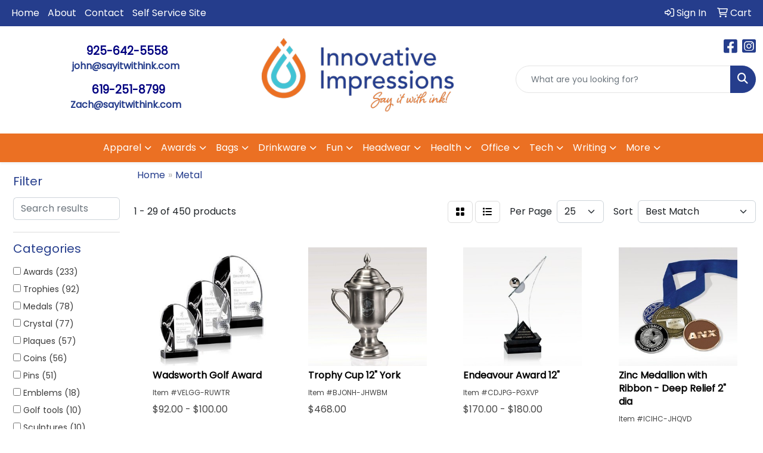

--- FILE ---
content_type: text/html
request_url: https://www.sayitwithink.com/ws/ws.dll/StartSrch?UID=250808&WENavID=20851760
body_size: 14488
content:
<!DOCTYPE html>
<html lang="en"><head>
<meta charset="utf-8">
<meta http-equiv="X-UA-Compatible" content="IE=edge">
<meta name="viewport" content="width=device-width, initial-scale=1">
<!-- The above 3 meta tags *must* come first in the head; any other head content must come *after* these tags -->


<link href="/distsite/styles/8/css/bootstrap.min.css" rel="stylesheet" />
<link href="https://fonts.googleapis.com/css?family=Open+Sans:400,600|Oswald:400,600" rel="stylesheet">
<link href="/distsite/styles/8/css/owl.carousel.min.css" rel="stylesheet">
<link href="/distsite/styles/8/css/nouislider.css" rel="stylesheet">
<!--<link href="/distsite/styles/8/css/menu.css" rel="stylesheet"/>-->
<link href="/distsite/styles/8/css/flexslider.css" rel="stylesheet">
<link href="/distsite/styles/8/css/all.min.css" rel="stylesheet">
<link href="/distsite/styles/8/css/slick/slick.css" rel="stylesheet"/>
<link href="/distsite/styles/8/css/lightbox/lightbox.css" rel="stylesheet"  />
<link href="/distsite/styles/8/css/yamm.css" rel="stylesheet" />
<!-- Custom styles for this theme -->
<link href="/we/we.dll/StyleSheet?UN=250808&Type=WETheme&TS=C45597.7045023148" rel="stylesheet">
<!-- Custom styles for this theme -->
<link href="/we/we.dll/StyleSheet?UN=250808&Type=WETheme-PS&TS=C45597.7045023148" rel="stylesheet">


<!-- HTML5 shim and Respond.js for IE8 support of HTML5 elements and media queries -->
<!--[if lt IE 9]>
      <script src="https://oss.maxcdn.com/html5shiv/3.7.3/html5shiv.min.js"></script>
      <script src="https://oss.maxcdn.com/respond/1.4.2/respond.min.js"></script>
    <![endif]-->

</head>

<body style="background:#fff;">


  <!-- Slide-Out Menu -->
  <div id="filter-menu" class="filter-menu">
    <button id="close-menu" class="btn-close"></button>
    <div class="menu-content">
      
<aside class="filter-sidebar">



<div class="filter-section first">
	<h2>Filter</h2>
	 <div class="input-group mb-3">
	 <input type="text" style="border-right:0;" placeholder="Search results" class="form-control text-search-within-results" name="SearchWithinResults" value="" maxlength="100" onkeyup="HandleTextFilter(event);">
	  <label class="input-group-text" style="background-color:#fff;"><a  style="display:none;" href="javascript:void(0);" class="remove-filter" data-toggle="tooltip" title="Clear" onclick="ClearTextFilter();"><i class="far fa-times" aria-hidden="true"></i> <span class="fa-sr-only">x</span></a></label>
	</div>
</div>

<a href="javascript:void(0);" class="clear-filters"  style="display:none;" onclick="ClearDrillDown();">Clear all filters</a>

<div class="filter-section" >
	<h2>Categories</h2>

	<div class="filter-list">

	 <div class="checkbox"><label><input class="filtercheckbox" type="checkbox" name="0|Awards" ><span> Awards (233)</span></label></div><div class="checkbox"><label><input class="filtercheckbox" type="checkbox" name="0|Trophies" ><span> Trophies (92)</span></label></div><div class="checkbox"><label><input class="filtercheckbox" type="checkbox" name="0|Medals" ><span> Medals (78)</span></label></div><div class="checkbox"><label><input class="filtercheckbox" type="checkbox" name="0|Crystal" ><span> Crystal (77)</span></label></div><div class="checkbox"><label><input class="filtercheckbox" type="checkbox" name="0|Plaques" ><span> Plaques (57)</span></label></div><div class="checkbox"><label><input class="filtercheckbox" type="checkbox" name="0|Coins" ><span> Coins (56)</span></label></div><div class="checkbox"><label><input class="filtercheckbox" type="checkbox" name="0|Pins" ><span> Pins (51)</span></label></div><div class="checkbox"><label><input class="filtercheckbox" type="checkbox" name="0|Emblems" ><span> Emblems (18)</span></label></div><div class="checkbox"><label><input class="filtercheckbox" type="checkbox" name="0|Golf tools" ><span> Golf tools (10)</span></label></div><div class="checkbox"><label><input class="filtercheckbox" type="checkbox" name="0|Sculptures" ><span> Sculptures (10)</span></label></div><div class="show-filter"><div class="checkbox"><label><input class="filtercheckbox" type="checkbox" name="0|Paper weights" ><span> Paper weights (7)</span></label></div><div class="checkbox"><label><input class="filtercheckbox" type="checkbox" name="0|Badges" ><span> Badges (5)</span></label></div><div class="checkbox"><label><input class="filtercheckbox" type="checkbox" name="0|Pens" ><span> Pens (5)</span></label></div><div class="checkbox"><label><input class="filtercheckbox" type="checkbox" name="0|Bases" ><span> Bases (4)</span></label></div><div class="checkbox"><label><input class="filtercheckbox" type="checkbox" name="0|Clips" ><span> Clips (4)</span></label></div><div class="checkbox"><label><input class="filtercheckbox" type="checkbox" name="0|Plates" ><span> Plates (4)</span></label></div><div class="checkbox"><label><input class="filtercheckbox" type="checkbox" name="0|Belts" ><span> Belts (3)</span></label></div><div class="checkbox"><label><input class="filtercheckbox" type="checkbox" name="0|Clocks" ><span> Clocks (3)</span></label></div><div class="checkbox"><label><input class="filtercheckbox" type="checkbox" name="0|Figurines" ><span> Figurines (3)</span></label></div><div class="checkbox"><label><input class="filtercheckbox" type="checkbox" name="0|Key chains / rings" ><span> Key chains / rings (3)</span></label></div><div class="checkbox"><label><input class="filtercheckbox" type="checkbox" name="0|Markers" ><span> Markers (3)</span></label></div><div class="checkbox"><label><input class="filtercheckbox" type="checkbox" name="0|Tags" ><span> Tags (3)</span></label></div><div class="checkbox"><label><input class="filtercheckbox" type="checkbox" name="0|Belt buckles" ><span> Belt buckles (2)</span></label></div><div class="checkbox"><label><input class="filtercheckbox" type="checkbox" name="0|Magnets" ><span> Magnets (2)</span></label></div><div class="checkbox"><label><input class="filtercheckbox" type="checkbox" name="0|Bags" ><span> Bags (1)</span></label></div><div class="checkbox"><label><input class="filtercheckbox" type="checkbox" name="0|Gavels" ><span> Gavels (1)</span></label></div><div class="checkbox"><label><input class="filtercheckbox" type="checkbox" name="0|Models" ><span> Models (1)</span></label></div><div class="checkbox"><label><input class="filtercheckbox" type="checkbox" name="0|Name plates" ><span> Name plates (1)</span></label></div><div class="checkbox"><label><input class="filtercheckbox" type="checkbox" name="0|Pen/pencil holders" ><span> Pen/pencil holders (1)</span></label></div><div class="checkbox"><label><input class="filtercheckbox" type="checkbox" name="0|Speakers" ><span> Speakers (1)</span></label></div><div class="checkbox"><label><input class="filtercheckbox" type="checkbox" name="0|Tokens" ><span> Tokens (1)</span></label></div><div class="checkbox"><label><input class="filtercheckbox" type="checkbox" name="0|Tools" ><span> Tools (1)</span></label></div><div class="checkbox"><label><input class="filtercheckbox" type="checkbox" name="0|Towels" ><span> Towels (1)</span></label></div></div>

		<!-- wrapper for more filters -->
        <div class="show-filter">

		</div><!-- showfilters -->

	</div>

		<a href="#" class="show-more"  >Show more</a>
</div>


<div class="filter-section" >
	<h2>Features</h2>

		<div class="filter-list">

	  		<div class="checkbox"><label><input class="filtercheckbox" type="checkbox" name="2|Award" ><span> Award (197)</span></label></div><div class="checkbox"><label><input class="filtercheckbox" type="checkbox" name="2|Golf" ><span> Golf (159)</span></label></div><div class="checkbox"><label><input class="filtercheckbox" type="checkbox" name="2|Trophy" ><span> Trophy (155)</span></label></div><div class="checkbox"><label><input class="filtercheckbox" type="checkbox" name="2|Recognition" ><span> Recognition (128)</span></label></div><div class="checkbox"><label><input class="filtercheckbox" type="checkbox" name="2|Trophies" ><span> Trophies (104)</span></label></div><div class="checkbox"><label><input class="filtercheckbox" type="checkbox" name="2|Achievements" ><span> Achievements (98)</span></label></div><div class="checkbox"><label><input class="filtercheckbox" type="checkbox" name="2|Sport" ><span> Sport (95)</span></label></div><div class="checkbox"><label><input class="filtercheckbox" type="checkbox" name="2|Sales" ><span> Sales (90)</span></label></div><div class="checkbox"><label><input class="filtercheckbox" type="checkbox" name="2|Engraved" ><span> Engraved (89)</span></label></div><div class="checkbox"><label><input class="filtercheckbox" type="checkbox" name="2|School" ><span> School (89)</span></label></div><div class="show-filter"><div class="checkbox"><label><input class="filtercheckbox" type="checkbox" name="2|Value" ><span> Value (89)</span></label></div><div class="checkbox"><label><input class="filtercheckbox" type="checkbox" name="2|Business" ><span> Business (87)</span></label></div><div class="checkbox"><label><input class="filtercheckbox" type="checkbox" name="2|Discount" ><span> Discount (87)</span></label></div><div class="checkbox"><label><input class="filtercheckbox" type="checkbox" name="2|Economy" ><span> Economy (87)</span></label></div><div class="checkbox"><label><input class="filtercheckbox" type="checkbox" name="2|Membership" ><span> Membership (87)</span></label></div><div class="checkbox"><label><input class="filtercheckbox" type="checkbox" name="2|Base" ><span> Base (80)</span></label></div><div class="checkbox"><label><input class="filtercheckbox" type="checkbox" name="2|Crystal" ><span> Crystal (80)</span></label></div><div class="checkbox"><label><input class="filtercheckbox" type="checkbox" name="2|Metal" ><span> Metal (76)</span></label></div><div class="checkbox"><label><input class="filtercheckbox" type="checkbox" name="2|Accomplishment" ><span> Accomplishment (71)</span></label></div><div class="checkbox"><label><input class="filtercheckbox" type="checkbox" name="2|Medallions" ><span> Medallions (64)</span></label></div><div class="checkbox"><label><input class="filtercheckbox" type="checkbox" name="2|Token" ><span> Token (59)</span></label></div><div class="checkbox"><label><input class="filtercheckbox" type="checkbox" name="2|Coins" ><span> Coins (58)</span></label></div><div class="checkbox"><label><input class="filtercheckbox" type="checkbox" name="2|Custom" ><span> Custom (56)</span></label></div><div class="checkbox"><label><input class="filtercheckbox" type="checkbox" name="2|Challenge coin" ><span> Challenge coin (55)</span></label></div><div class="checkbox"><label><input class="filtercheckbox" type="checkbox" name="2|Antique finish coin" ><span> Antique finish coin (53)</span></label></div><div class="checkbox"><label><input class="filtercheckbox" type="checkbox" name="2|Hard enamel coin" ><span> Hard enamel coin (53)</span></label></div><div class="checkbox"><label><input class="filtercheckbox" type="checkbox" name="2|Imitation hard enamel coin" ><span> Imitation hard enamel coin (53)</span></label></div><div class="checkbox"><label><input class="filtercheckbox" type="checkbox" name="2|Plating coin" ><span> Plating coin (53)</span></label></div><div class="checkbox"><label><input class="filtercheckbox" type="checkbox" name="2|Rectangle" ><span> Rectangle (53)</span></label></div><div class="checkbox"><label><input class="filtercheckbox" type="checkbox" name="2|Soft enamel coins" ><span> Soft enamel coins (53)</span></label></div><div class="checkbox"><label><input class="filtercheckbox" type="checkbox" name="2|Plaque" ><span> Plaque (52)</span></label></div><div class="checkbox"><label><input class="filtercheckbox" type="checkbox" name="2|Round" ><span> Round (50)</span></label></div><div class="checkbox"><label><input class="filtercheckbox" type="checkbox" name="2|Cloisonn? coin" ><span> Cloisonn? coin (39)</span></label></div><div class="checkbox"><label><input class="filtercheckbox" type="checkbox" name="2|Imitation cloisonn? coin" ><span> Imitation cloisonn? coin (39)</span></label></div><div class="checkbox"><label><input class="filtercheckbox" type="checkbox" name="2|Appreciation" ><span> Appreciation (37)</span></label></div><div class="checkbox"><label><input class="filtercheckbox" type="checkbox" name="2|Jewelry" ><span> Jewelry (32)</span></label></div><div class="checkbox"><label><input class="filtercheckbox" type="checkbox" name="2|Merit" ><span> Merit (30)</span></label></div><div class="checkbox"><label><input class="filtercheckbox" type="checkbox" name="2|Golf awards" ><span> Golf awards (29)</span></label></div><div class="checkbox"><label><input class="filtercheckbox" type="checkbox" name="2|Acrylic" ><span> Acrylic (28)</span></label></div><div class="checkbox"><label><input class="filtercheckbox" type="checkbox" name="2|Corporate" ><span> Corporate (28)</span></label></div><div class="checkbox"><label><input class="filtercheckbox" type="checkbox" name="2|Golfer" ><span> Golfer (28)</span></label></div><div class="checkbox"><label><input class="filtercheckbox" type="checkbox" name="2|Transparent" ><span> Transparent (26)</span></label></div><div class="checkbox"><label><input class="filtercheckbox" type="checkbox" name="2|Golf ball" ><span> Golf ball (24)</span></label></div><div class="checkbox"><label><input class="filtercheckbox" type="checkbox" name="2|Accolade" ><span> Accolade (23)</span></label></div><div class="checkbox"><label><input class="filtercheckbox" type="checkbox" name="2|Plated" ><span> Plated (21)</span></label></div><div class="checkbox"><label><input class="filtercheckbox" type="checkbox" name="2|Push" ><span> Push (21)</span></label></div><div class="checkbox"><label><input class="filtercheckbox" type="checkbox" name="2|Acknowledgement" ><span> Acknowledgement (20)</span></label></div><div class="checkbox"><label><input class="filtercheckbox" type="checkbox" name="2|Square" ><span> Square (20)</span></label></div><div class="checkbox"><label><input class="filtercheckbox" type="checkbox" name="2|Circle" ><span> Circle (19)</span></label></div><div class="checkbox"><label><input class="filtercheckbox" type="checkbox" name="2|Logo" ><span> Logo (19)</span></label></div></div>

			<!-- wrapper for more filters -->
			<div class="show-filter">

			</div><!-- showfilters -->
 		</div>
		<a href="#" class="show-more"  >Show more</a>


</div>


<div class="filter-section" >
	<h2>Colors</h2>

		<div class="filter-list">

		  	<div class="checkbox"><label><input class="filtercheckbox" type="checkbox" name="1|Gold" ><span> Gold (73)</span></label></div><div class="checkbox"><label><input class="filtercheckbox" type="checkbox" name="1|Clear" ><span> Clear (66)</span></label></div><div class="checkbox"><label><input class="filtercheckbox" type="checkbox" name="1|White" ><span> White (66)</span></label></div><div class="checkbox"><label><input class="filtercheckbox" type="checkbox" name="1|Black" ><span> Black (58)</span></label></div><div class="checkbox"><label><input class="filtercheckbox" type="checkbox" name="1|Silver" ><span> Silver (51)</span></label></div><div class="checkbox"><label><input class="filtercheckbox" type="checkbox" name="1|Copper" ><span> Copper (30)</span></label></div><div class="checkbox"><label><input class="filtercheckbox" type="checkbox" name="1|Platinum silver" ><span> Platinum silver (27)</span></label></div><div class="checkbox"><label><input class="filtercheckbox" type="checkbox" name="1|Bronze" ><span> Bronze (18)</span></label></div><div class="checkbox"><label><input class="filtercheckbox" type="checkbox" name="1|Various" ><span> Various (14)</span></label></div><div class="checkbox"><label><input class="filtercheckbox" type="checkbox" name="1|Silver/black" ><span> Silver/black (13)</span></label></div><div class="show-filter"><div class="checkbox"><label><input class="filtercheckbox" type="checkbox" name="1|Blue/clear" ><span> Blue/clear (11)</span></label></div><div class="checkbox"><label><input class="filtercheckbox" type="checkbox" name="1|Gold/black" ><span> Gold/black (10)</span></label></div><div class="checkbox"><label><input class="filtercheckbox" type="checkbox" name="1|Blue" ><span> Blue (9)</span></label></div><div class="checkbox"><label><input class="filtercheckbox" type="checkbox" name="1|Rosewood brown" ><span> Rosewood brown (9)</span></label></div><div class="checkbox"><label><input class="filtercheckbox" type="checkbox" name="1|Brown" ><span> Brown (8)</span></label></div><div class="checkbox"><label><input class="filtercheckbox" type="checkbox" name="1|Clear/black/silver" ><span> Clear/black/silver (8)</span></label></div><div class="checkbox"><label><input class="filtercheckbox" type="checkbox" name="1|Antique gold" ><span> Antique gold (7)</span></label></div><div class="checkbox"><label><input class="filtercheckbox" type="checkbox" name="1|Black/silver" ><span> Black/silver (7)</span></label></div><div class="checkbox"><label><input class="filtercheckbox" type="checkbox" name="1|Gray" ><span> Gray (7)</span></label></div><div class="checkbox"><label><input class="filtercheckbox" type="checkbox" name="1|Red" ><span> Red (7)</span></label></div><div class="checkbox"><label><input class="filtercheckbox" type="checkbox" name="1|Walnut brown" ><span> Walnut brown (7)</span></label></div><div class="checkbox"><label><input class="filtercheckbox" type="checkbox" name="1|Walnut brown/black/gold" ><span> Walnut brown/black/gold (7)</span></label></div><div class="checkbox"><label><input class="filtercheckbox" type="checkbox" name="1|Yellow" ><span> Yellow (7)</span></label></div><div class="checkbox"><label><input class="filtercheckbox" type="checkbox" name="1|Clear/silver/black" ><span> Clear/silver/black (6)</span></label></div><div class="checkbox"><label><input class="filtercheckbox" type="checkbox" name="1|Pink" ><span> Pink (6)</span></label></div><div class="checkbox"><label><input class="filtercheckbox" type="checkbox" name="1|Antique silver" ><span> Antique silver (5)</span></label></div><div class="checkbox"><label><input class="filtercheckbox" type="checkbox" name="1|Green" ><span> Green (5)</span></label></div><div class="checkbox"><label><input class="filtercheckbox" type="checkbox" name="1|Silver/brown" ><span> Silver/brown (5)</span></label></div><div class="checkbox"><label><input class="filtercheckbox" type="checkbox" name="1|Antique bronze" ><span> Antique bronze (4)</span></label></div><div class="checkbox"><label><input class="filtercheckbox" type="checkbox" name="1|Clear/black plate" ><span> Clear/black plate (4)</span></label></div><div class="checkbox"><label><input class="filtercheckbox" type="checkbox" name="1|Clear/chrome silver" ><span> Clear/chrome silver (4)</span></label></div><div class="checkbox"><label><input class="filtercheckbox" type="checkbox" name="1|Navy blue" ><span> Navy blue (4)</span></label></div><div class="checkbox"><label><input class="filtercheckbox" type="checkbox" name="1|Orange" ><span> Orange (4)</span></label></div><div class="checkbox"><label><input class="filtercheckbox" type="checkbox" name="1|Purple" ><span> Purple (4)</span></label></div><div class="checkbox"><label><input class="filtercheckbox" type="checkbox" name="1|Black/clear" ><span> Black/clear (3)</span></label></div><div class="checkbox"><label><input class="filtercheckbox" type="checkbox" name="1|Black/various" ><span> Black/various (3)</span></label></div><div class="checkbox"><label><input class="filtercheckbox" type="checkbox" name="1|Cherry wood brown/gold/various" ><span> Cherry wood brown/gold/various (3)</span></label></div><div class="checkbox"><label><input class="filtercheckbox" type="checkbox" name="1|Clear &amp; black &amp; silver" ><span> Clear &amp; black &amp; silver (3)</span></label></div><div class="checkbox"><label><input class="filtercheckbox" type="checkbox" name="1|Clear/silver" ><span> Clear/silver (3)</span></label></div><div class="checkbox"><label><input class="filtercheckbox" type="checkbox" name="1|Clear/silver golfer" ><span> Clear/silver golfer (3)</span></label></div><div class="checkbox"><label><input class="filtercheckbox" type="checkbox" name="1|Jade green/silver" ><span> Jade green/silver (3)</span></label></div><div class="checkbox"><label><input class="filtercheckbox" type="checkbox" name="1|Nickel" ><span> Nickel (3)</span></label></div><div class="checkbox"><label><input class="filtercheckbox" type="checkbox" name="1|Silver." ><span> Silver. (3)</span></label></div><div class="checkbox"><label><input class="filtercheckbox" type="checkbox" name="1|Walnut brown/blue/gold" ><span> Walnut brown/blue/gold (3)</span></label></div><div class="checkbox"><label><input class="filtercheckbox" type="checkbox" name="1|Walnut brown/green/gold" ><span> Walnut brown/green/gold (3)</span></label></div><div class="checkbox"><label><input class="filtercheckbox" type="checkbox" name="1|Walnut brown/red/gold" ><span> Walnut brown/red/gold (3)</span></label></div><div class="checkbox"><label><input class="filtercheckbox" type="checkbox" name="1|White/clear" ><span> White/clear (3)</span></label></div><div class="checkbox"><label><input class="filtercheckbox" type="checkbox" name="1|White/various" ><span> White/various (3)</span></label></div><div class="checkbox"><label><input class="filtercheckbox" type="checkbox" name="1|Antique copper" ><span> Antique copper (2)</span></label></div><div class="checkbox"><label><input class="filtercheckbox" type="checkbox" name="1|Antique nickel" ><span> Antique nickel (2)</span></label></div></div>


			<!-- wrapper for more filters -->
			<div class="show-filter">

			</div><!-- showfilters -->

		  </div>

		<a href="#" class="show-more"  >Show more</a>
</div>


<div class="filter-section"  >
	<h2>Price Range</h2>
	<div class="filter-price-wrap">
		<div class="filter-price-inner">
			<div class="input-group">
				<span class="input-group-text input-group-text-white">$</span>
				<input type="text" class="form-control form-control-sm filter-min-prices" name="min-prices" value="" placeholder="Min" onkeyup="HandlePriceFilter(event);">
			</div>
			<div class="input-group">
				<span class="input-group-text input-group-text-white">$</span>
				<input type="text" class="form-control form-control-sm filter-max-prices" name="max-prices" value="" placeholder="Max" onkeyup="HandlePriceFilter(event);">
			</div>
		</div>
		<a href="javascript:void(0)" onclick="SetPriceFilter();" ><i class="fa-solid fa-chevron-right"></i></a>
	</div>
</div>

<div class="filter-section"   >
	<h2>Quantity</h2>
	<div class="filter-price-wrap mb-2">
		<input type="text" class="form-control form-control-sm filter-quantity" value="" placeholder="Qty" onkeyup="HandleQuantityFilter(event);">
		<a href="javascript:void(0)" onclick="SetQuantityFilter();"><i class="fa-solid fa-chevron-right"></i></a>
	</div>
</div>




	</aside>

    </div>
</div>




	<div class="container-fluid">
		<div class="row">

			<div class="col-md-3 col-lg-2">
        <div class="d-none d-md-block">
          <div id="desktop-filter">
            
<aside class="filter-sidebar">



<div class="filter-section first">
	<h2>Filter</h2>
	 <div class="input-group mb-3">
	 <input type="text" style="border-right:0;" placeholder="Search results" class="form-control text-search-within-results" name="SearchWithinResults" value="" maxlength="100" onkeyup="HandleTextFilter(event);">
	  <label class="input-group-text" style="background-color:#fff;"><a  style="display:none;" href="javascript:void(0);" class="remove-filter" data-toggle="tooltip" title="Clear" onclick="ClearTextFilter();"><i class="far fa-times" aria-hidden="true"></i> <span class="fa-sr-only">x</span></a></label>
	</div>
</div>

<a href="javascript:void(0);" class="clear-filters"  style="display:none;" onclick="ClearDrillDown();">Clear all filters</a>

<div class="filter-section" >
	<h2>Categories</h2>

	<div class="filter-list">

	 <div class="checkbox"><label><input class="filtercheckbox" type="checkbox" name="0|Awards" ><span> Awards (233)</span></label></div><div class="checkbox"><label><input class="filtercheckbox" type="checkbox" name="0|Trophies" ><span> Trophies (92)</span></label></div><div class="checkbox"><label><input class="filtercheckbox" type="checkbox" name="0|Medals" ><span> Medals (78)</span></label></div><div class="checkbox"><label><input class="filtercheckbox" type="checkbox" name="0|Crystal" ><span> Crystal (77)</span></label></div><div class="checkbox"><label><input class="filtercheckbox" type="checkbox" name="0|Plaques" ><span> Plaques (57)</span></label></div><div class="checkbox"><label><input class="filtercheckbox" type="checkbox" name="0|Coins" ><span> Coins (56)</span></label></div><div class="checkbox"><label><input class="filtercheckbox" type="checkbox" name="0|Pins" ><span> Pins (51)</span></label></div><div class="checkbox"><label><input class="filtercheckbox" type="checkbox" name="0|Emblems" ><span> Emblems (18)</span></label></div><div class="checkbox"><label><input class="filtercheckbox" type="checkbox" name="0|Golf tools" ><span> Golf tools (10)</span></label></div><div class="checkbox"><label><input class="filtercheckbox" type="checkbox" name="0|Sculptures" ><span> Sculptures (10)</span></label></div><div class="show-filter"><div class="checkbox"><label><input class="filtercheckbox" type="checkbox" name="0|Paper weights" ><span> Paper weights (7)</span></label></div><div class="checkbox"><label><input class="filtercheckbox" type="checkbox" name="0|Badges" ><span> Badges (5)</span></label></div><div class="checkbox"><label><input class="filtercheckbox" type="checkbox" name="0|Pens" ><span> Pens (5)</span></label></div><div class="checkbox"><label><input class="filtercheckbox" type="checkbox" name="0|Bases" ><span> Bases (4)</span></label></div><div class="checkbox"><label><input class="filtercheckbox" type="checkbox" name="0|Clips" ><span> Clips (4)</span></label></div><div class="checkbox"><label><input class="filtercheckbox" type="checkbox" name="0|Plates" ><span> Plates (4)</span></label></div><div class="checkbox"><label><input class="filtercheckbox" type="checkbox" name="0|Belts" ><span> Belts (3)</span></label></div><div class="checkbox"><label><input class="filtercheckbox" type="checkbox" name="0|Clocks" ><span> Clocks (3)</span></label></div><div class="checkbox"><label><input class="filtercheckbox" type="checkbox" name="0|Figurines" ><span> Figurines (3)</span></label></div><div class="checkbox"><label><input class="filtercheckbox" type="checkbox" name="0|Key chains / rings" ><span> Key chains / rings (3)</span></label></div><div class="checkbox"><label><input class="filtercheckbox" type="checkbox" name="0|Markers" ><span> Markers (3)</span></label></div><div class="checkbox"><label><input class="filtercheckbox" type="checkbox" name="0|Tags" ><span> Tags (3)</span></label></div><div class="checkbox"><label><input class="filtercheckbox" type="checkbox" name="0|Belt buckles" ><span> Belt buckles (2)</span></label></div><div class="checkbox"><label><input class="filtercheckbox" type="checkbox" name="0|Magnets" ><span> Magnets (2)</span></label></div><div class="checkbox"><label><input class="filtercheckbox" type="checkbox" name="0|Bags" ><span> Bags (1)</span></label></div><div class="checkbox"><label><input class="filtercheckbox" type="checkbox" name="0|Gavels" ><span> Gavels (1)</span></label></div><div class="checkbox"><label><input class="filtercheckbox" type="checkbox" name="0|Models" ><span> Models (1)</span></label></div><div class="checkbox"><label><input class="filtercheckbox" type="checkbox" name="0|Name plates" ><span> Name plates (1)</span></label></div><div class="checkbox"><label><input class="filtercheckbox" type="checkbox" name="0|Pen/pencil holders" ><span> Pen/pencil holders (1)</span></label></div><div class="checkbox"><label><input class="filtercheckbox" type="checkbox" name="0|Speakers" ><span> Speakers (1)</span></label></div><div class="checkbox"><label><input class="filtercheckbox" type="checkbox" name="0|Tokens" ><span> Tokens (1)</span></label></div><div class="checkbox"><label><input class="filtercheckbox" type="checkbox" name="0|Tools" ><span> Tools (1)</span></label></div><div class="checkbox"><label><input class="filtercheckbox" type="checkbox" name="0|Towels" ><span> Towels (1)</span></label></div></div>

		<!-- wrapper for more filters -->
        <div class="show-filter">

		</div><!-- showfilters -->

	</div>

		<a href="#" class="show-more"  >Show more</a>
</div>


<div class="filter-section" >
	<h2>Features</h2>

		<div class="filter-list">

	  		<div class="checkbox"><label><input class="filtercheckbox" type="checkbox" name="2|Award" ><span> Award (197)</span></label></div><div class="checkbox"><label><input class="filtercheckbox" type="checkbox" name="2|Golf" ><span> Golf (159)</span></label></div><div class="checkbox"><label><input class="filtercheckbox" type="checkbox" name="2|Trophy" ><span> Trophy (155)</span></label></div><div class="checkbox"><label><input class="filtercheckbox" type="checkbox" name="2|Recognition" ><span> Recognition (128)</span></label></div><div class="checkbox"><label><input class="filtercheckbox" type="checkbox" name="2|Trophies" ><span> Trophies (104)</span></label></div><div class="checkbox"><label><input class="filtercheckbox" type="checkbox" name="2|Achievements" ><span> Achievements (98)</span></label></div><div class="checkbox"><label><input class="filtercheckbox" type="checkbox" name="2|Sport" ><span> Sport (95)</span></label></div><div class="checkbox"><label><input class="filtercheckbox" type="checkbox" name="2|Sales" ><span> Sales (90)</span></label></div><div class="checkbox"><label><input class="filtercheckbox" type="checkbox" name="2|Engraved" ><span> Engraved (89)</span></label></div><div class="checkbox"><label><input class="filtercheckbox" type="checkbox" name="2|School" ><span> School (89)</span></label></div><div class="show-filter"><div class="checkbox"><label><input class="filtercheckbox" type="checkbox" name="2|Value" ><span> Value (89)</span></label></div><div class="checkbox"><label><input class="filtercheckbox" type="checkbox" name="2|Business" ><span> Business (87)</span></label></div><div class="checkbox"><label><input class="filtercheckbox" type="checkbox" name="2|Discount" ><span> Discount (87)</span></label></div><div class="checkbox"><label><input class="filtercheckbox" type="checkbox" name="2|Economy" ><span> Economy (87)</span></label></div><div class="checkbox"><label><input class="filtercheckbox" type="checkbox" name="2|Membership" ><span> Membership (87)</span></label></div><div class="checkbox"><label><input class="filtercheckbox" type="checkbox" name="2|Base" ><span> Base (80)</span></label></div><div class="checkbox"><label><input class="filtercheckbox" type="checkbox" name="2|Crystal" ><span> Crystal (80)</span></label></div><div class="checkbox"><label><input class="filtercheckbox" type="checkbox" name="2|Metal" ><span> Metal (76)</span></label></div><div class="checkbox"><label><input class="filtercheckbox" type="checkbox" name="2|Accomplishment" ><span> Accomplishment (71)</span></label></div><div class="checkbox"><label><input class="filtercheckbox" type="checkbox" name="2|Medallions" ><span> Medallions (64)</span></label></div><div class="checkbox"><label><input class="filtercheckbox" type="checkbox" name="2|Token" ><span> Token (59)</span></label></div><div class="checkbox"><label><input class="filtercheckbox" type="checkbox" name="2|Coins" ><span> Coins (58)</span></label></div><div class="checkbox"><label><input class="filtercheckbox" type="checkbox" name="2|Custom" ><span> Custom (56)</span></label></div><div class="checkbox"><label><input class="filtercheckbox" type="checkbox" name="2|Challenge coin" ><span> Challenge coin (55)</span></label></div><div class="checkbox"><label><input class="filtercheckbox" type="checkbox" name="2|Antique finish coin" ><span> Antique finish coin (53)</span></label></div><div class="checkbox"><label><input class="filtercheckbox" type="checkbox" name="2|Hard enamel coin" ><span> Hard enamel coin (53)</span></label></div><div class="checkbox"><label><input class="filtercheckbox" type="checkbox" name="2|Imitation hard enamel coin" ><span> Imitation hard enamel coin (53)</span></label></div><div class="checkbox"><label><input class="filtercheckbox" type="checkbox" name="2|Plating coin" ><span> Plating coin (53)</span></label></div><div class="checkbox"><label><input class="filtercheckbox" type="checkbox" name="2|Rectangle" ><span> Rectangle (53)</span></label></div><div class="checkbox"><label><input class="filtercheckbox" type="checkbox" name="2|Soft enamel coins" ><span> Soft enamel coins (53)</span></label></div><div class="checkbox"><label><input class="filtercheckbox" type="checkbox" name="2|Plaque" ><span> Plaque (52)</span></label></div><div class="checkbox"><label><input class="filtercheckbox" type="checkbox" name="2|Round" ><span> Round (50)</span></label></div><div class="checkbox"><label><input class="filtercheckbox" type="checkbox" name="2|Cloisonn? coin" ><span> Cloisonn? coin (39)</span></label></div><div class="checkbox"><label><input class="filtercheckbox" type="checkbox" name="2|Imitation cloisonn? coin" ><span> Imitation cloisonn? coin (39)</span></label></div><div class="checkbox"><label><input class="filtercheckbox" type="checkbox" name="2|Appreciation" ><span> Appreciation (37)</span></label></div><div class="checkbox"><label><input class="filtercheckbox" type="checkbox" name="2|Jewelry" ><span> Jewelry (32)</span></label></div><div class="checkbox"><label><input class="filtercheckbox" type="checkbox" name="2|Merit" ><span> Merit (30)</span></label></div><div class="checkbox"><label><input class="filtercheckbox" type="checkbox" name="2|Golf awards" ><span> Golf awards (29)</span></label></div><div class="checkbox"><label><input class="filtercheckbox" type="checkbox" name="2|Acrylic" ><span> Acrylic (28)</span></label></div><div class="checkbox"><label><input class="filtercheckbox" type="checkbox" name="2|Corporate" ><span> Corporate (28)</span></label></div><div class="checkbox"><label><input class="filtercheckbox" type="checkbox" name="2|Golfer" ><span> Golfer (28)</span></label></div><div class="checkbox"><label><input class="filtercheckbox" type="checkbox" name="2|Transparent" ><span> Transparent (26)</span></label></div><div class="checkbox"><label><input class="filtercheckbox" type="checkbox" name="2|Golf ball" ><span> Golf ball (24)</span></label></div><div class="checkbox"><label><input class="filtercheckbox" type="checkbox" name="2|Accolade" ><span> Accolade (23)</span></label></div><div class="checkbox"><label><input class="filtercheckbox" type="checkbox" name="2|Plated" ><span> Plated (21)</span></label></div><div class="checkbox"><label><input class="filtercheckbox" type="checkbox" name="2|Push" ><span> Push (21)</span></label></div><div class="checkbox"><label><input class="filtercheckbox" type="checkbox" name="2|Acknowledgement" ><span> Acknowledgement (20)</span></label></div><div class="checkbox"><label><input class="filtercheckbox" type="checkbox" name="2|Square" ><span> Square (20)</span></label></div><div class="checkbox"><label><input class="filtercheckbox" type="checkbox" name="2|Circle" ><span> Circle (19)</span></label></div><div class="checkbox"><label><input class="filtercheckbox" type="checkbox" name="2|Logo" ><span> Logo (19)</span></label></div></div>

			<!-- wrapper for more filters -->
			<div class="show-filter">

			</div><!-- showfilters -->
 		</div>
		<a href="#" class="show-more"  >Show more</a>


</div>


<div class="filter-section" >
	<h2>Colors</h2>

		<div class="filter-list">

		  	<div class="checkbox"><label><input class="filtercheckbox" type="checkbox" name="1|Gold" ><span> Gold (73)</span></label></div><div class="checkbox"><label><input class="filtercheckbox" type="checkbox" name="1|Clear" ><span> Clear (66)</span></label></div><div class="checkbox"><label><input class="filtercheckbox" type="checkbox" name="1|White" ><span> White (66)</span></label></div><div class="checkbox"><label><input class="filtercheckbox" type="checkbox" name="1|Black" ><span> Black (58)</span></label></div><div class="checkbox"><label><input class="filtercheckbox" type="checkbox" name="1|Silver" ><span> Silver (51)</span></label></div><div class="checkbox"><label><input class="filtercheckbox" type="checkbox" name="1|Copper" ><span> Copper (30)</span></label></div><div class="checkbox"><label><input class="filtercheckbox" type="checkbox" name="1|Platinum silver" ><span> Platinum silver (27)</span></label></div><div class="checkbox"><label><input class="filtercheckbox" type="checkbox" name="1|Bronze" ><span> Bronze (18)</span></label></div><div class="checkbox"><label><input class="filtercheckbox" type="checkbox" name="1|Various" ><span> Various (14)</span></label></div><div class="checkbox"><label><input class="filtercheckbox" type="checkbox" name="1|Silver/black" ><span> Silver/black (13)</span></label></div><div class="show-filter"><div class="checkbox"><label><input class="filtercheckbox" type="checkbox" name="1|Blue/clear" ><span> Blue/clear (11)</span></label></div><div class="checkbox"><label><input class="filtercheckbox" type="checkbox" name="1|Gold/black" ><span> Gold/black (10)</span></label></div><div class="checkbox"><label><input class="filtercheckbox" type="checkbox" name="1|Blue" ><span> Blue (9)</span></label></div><div class="checkbox"><label><input class="filtercheckbox" type="checkbox" name="1|Rosewood brown" ><span> Rosewood brown (9)</span></label></div><div class="checkbox"><label><input class="filtercheckbox" type="checkbox" name="1|Brown" ><span> Brown (8)</span></label></div><div class="checkbox"><label><input class="filtercheckbox" type="checkbox" name="1|Clear/black/silver" ><span> Clear/black/silver (8)</span></label></div><div class="checkbox"><label><input class="filtercheckbox" type="checkbox" name="1|Antique gold" ><span> Antique gold (7)</span></label></div><div class="checkbox"><label><input class="filtercheckbox" type="checkbox" name="1|Black/silver" ><span> Black/silver (7)</span></label></div><div class="checkbox"><label><input class="filtercheckbox" type="checkbox" name="1|Gray" ><span> Gray (7)</span></label></div><div class="checkbox"><label><input class="filtercheckbox" type="checkbox" name="1|Red" ><span> Red (7)</span></label></div><div class="checkbox"><label><input class="filtercheckbox" type="checkbox" name="1|Walnut brown" ><span> Walnut brown (7)</span></label></div><div class="checkbox"><label><input class="filtercheckbox" type="checkbox" name="1|Walnut brown/black/gold" ><span> Walnut brown/black/gold (7)</span></label></div><div class="checkbox"><label><input class="filtercheckbox" type="checkbox" name="1|Yellow" ><span> Yellow (7)</span></label></div><div class="checkbox"><label><input class="filtercheckbox" type="checkbox" name="1|Clear/silver/black" ><span> Clear/silver/black (6)</span></label></div><div class="checkbox"><label><input class="filtercheckbox" type="checkbox" name="1|Pink" ><span> Pink (6)</span></label></div><div class="checkbox"><label><input class="filtercheckbox" type="checkbox" name="1|Antique silver" ><span> Antique silver (5)</span></label></div><div class="checkbox"><label><input class="filtercheckbox" type="checkbox" name="1|Green" ><span> Green (5)</span></label></div><div class="checkbox"><label><input class="filtercheckbox" type="checkbox" name="1|Silver/brown" ><span> Silver/brown (5)</span></label></div><div class="checkbox"><label><input class="filtercheckbox" type="checkbox" name="1|Antique bronze" ><span> Antique bronze (4)</span></label></div><div class="checkbox"><label><input class="filtercheckbox" type="checkbox" name="1|Clear/black plate" ><span> Clear/black plate (4)</span></label></div><div class="checkbox"><label><input class="filtercheckbox" type="checkbox" name="1|Clear/chrome silver" ><span> Clear/chrome silver (4)</span></label></div><div class="checkbox"><label><input class="filtercheckbox" type="checkbox" name="1|Navy blue" ><span> Navy blue (4)</span></label></div><div class="checkbox"><label><input class="filtercheckbox" type="checkbox" name="1|Orange" ><span> Orange (4)</span></label></div><div class="checkbox"><label><input class="filtercheckbox" type="checkbox" name="1|Purple" ><span> Purple (4)</span></label></div><div class="checkbox"><label><input class="filtercheckbox" type="checkbox" name="1|Black/clear" ><span> Black/clear (3)</span></label></div><div class="checkbox"><label><input class="filtercheckbox" type="checkbox" name="1|Black/various" ><span> Black/various (3)</span></label></div><div class="checkbox"><label><input class="filtercheckbox" type="checkbox" name="1|Cherry wood brown/gold/various" ><span> Cherry wood brown/gold/various (3)</span></label></div><div class="checkbox"><label><input class="filtercheckbox" type="checkbox" name="1|Clear &amp; black &amp; silver" ><span> Clear &amp; black &amp; silver (3)</span></label></div><div class="checkbox"><label><input class="filtercheckbox" type="checkbox" name="1|Clear/silver" ><span> Clear/silver (3)</span></label></div><div class="checkbox"><label><input class="filtercheckbox" type="checkbox" name="1|Clear/silver golfer" ><span> Clear/silver golfer (3)</span></label></div><div class="checkbox"><label><input class="filtercheckbox" type="checkbox" name="1|Jade green/silver" ><span> Jade green/silver (3)</span></label></div><div class="checkbox"><label><input class="filtercheckbox" type="checkbox" name="1|Nickel" ><span> Nickel (3)</span></label></div><div class="checkbox"><label><input class="filtercheckbox" type="checkbox" name="1|Silver." ><span> Silver. (3)</span></label></div><div class="checkbox"><label><input class="filtercheckbox" type="checkbox" name="1|Walnut brown/blue/gold" ><span> Walnut brown/blue/gold (3)</span></label></div><div class="checkbox"><label><input class="filtercheckbox" type="checkbox" name="1|Walnut brown/green/gold" ><span> Walnut brown/green/gold (3)</span></label></div><div class="checkbox"><label><input class="filtercheckbox" type="checkbox" name="1|Walnut brown/red/gold" ><span> Walnut brown/red/gold (3)</span></label></div><div class="checkbox"><label><input class="filtercheckbox" type="checkbox" name="1|White/clear" ><span> White/clear (3)</span></label></div><div class="checkbox"><label><input class="filtercheckbox" type="checkbox" name="1|White/various" ><span> White/various (3)</span></label></div><div class="checkbox"><label><input class="filtercheckbox" type="checkbox" name="1|Antique copper" ><span> Antique copper (2)</span></label></div><div class="checkbox"><label><input class="filtercheckbox" type="checkbox" name="1|Antique nickel" ><span> Antique nickel (2)</span></label></div></div>


			<!-- wrapper for more filters -->
			<div class="show-filter">

			</div><!-- showfilters -->

		  </div>

		<a href="#" class="show-more"  >Show more</a>
</div>


<div class="filter-section"  >
	<h2>Price Range</h2>
	<div class="filter-price-wrap">
		<div class="filter-price-inner">
			<div class="input-group">
				<span class="input-group-text input-group-text-white">$</span>
				<input type="text" class="form-control form-control-sm filter-min-prices" name="min-prices" value="" placeholder="Min" onkeyup="HandlePriceFilter(event);">
			</div>
			<div class="input-group">
				<span class="input-group-text input-group-text-white">$</span>
				<input type="text" class="form-control form-control-sm filter-max-prices" name="max-prices" value="" placeholder="Max" onkeyup="HandlePriceFilter(event);">
			</div>
		</div>
		<a href="javascript:void(0)" onclick="SetPriceFilter();" ><i class="fa-solid fa-chevron-right"></i></a>
	</div>
</div>

<div class="filter-section"   >
	<h2>Quantity</h2>
	<div class="filter-price-wrap mb-2">
		<input type="text" class="form-control form-control-sm filter-quantity" value="" placeholder="Qty" onkeyup="HandleQuantityFilter(event);">
		<a href="javascript:void(0)" onclick="SetQuantityFilter();"><i class="fa-solid fa-chevron-right"></i></a>
	</div>
</div>




	</aside>

          </div>
        </div>
			</div>

			<div class="col-md-9 col-lg-10">
				

				<ol class="breadcrumb"  >
              		<li><a href="https://www.sayitwithink.com" target="_top">Home</a></li>
             	 	<li class="active">Metal</li>
            	</ol>




				<div id="product-list-controls">

				
						<div class="d-flex align-items-center justify-content-between">
							<div class="d-none d-md-block me-3">
								1 - 29 of  450 <span class="d-none d-lg-inline">products</span>
							</div>
					  
						  <!-- Right Aligned Controls -->
						  <div class="product-controls-right d-flex align-items-center">
       
              <button id="show-filter-button" class="btn btn-control d-block d-md-none"><i class="fa-solid fa-filter" aria-hidden="true"></i></button>

							
							<span class="me-3">
								<a href="/ws/ws.dll/StartSrch?UID=250808&WENavID=20851760&View=T&ST=260119220515743229112109267" class="btn btn-control grid" title="Change to Grid View"><i class="fa-solid fa-grid-2" aria-hidden="true"></i>  <span class="fa-sr-only">Grid</span></a>
								<a href="/ws/ws.dll/StartSrch?UID=250808&WENavID=20851760&View=L&ST=260119220515743229112109267" class="btn btn-control" title="Change to List View"><i class="fa-solid fa-list"></i> <span class="fa-sr-only">List</span></a>
							</span>
							
					  
							<!-- Number of Items Per Page -->
							<div class="me-2 d-none d-lg-block">
								<label>Per Page</label>
							</div>
							<div class="me-3 d-none d-md-block">
								<select class="form-select notranslate" onchange="GoToNewURL(this);" aria-label="Items per page">
									<option value="/ws/ws.dll/StartSrch?UID=250808&WENavID=20851760&ST=260119220515743229112109267&PPP=10" >10</option><option value="/ws/ws.dll/StartSrch?UID=250808&WENavID=20851760&ST=260119220515743229112109267&PPP=25" selected>25</option><option value="/ws/ws.dll/StartSrch?UID=250808&WENavID=20851760&ST=260119220515743229112109267&PPP=50" >50</option><option value="/ws/ws.dll/StartSrch?UID=250808&WENavID=20851760&ST=260119220515743229112109267&PPP=100" >100</option><option value="/ws/ws.dll/StartSrch?UID=250808&WENavID=20851760&ST=260119220515743229112109267&PPP=250" >250</option>
								
								</select>
							</div>
					  
							<!-- Sort By -->
							<div class="d-none d-lg-block me-2">
								<label>Sort</label>
							</div>
							<div>
								<select class="form-select" onchange="GoToNewURL(this);">
									<option value="/ws/ws.dll/StartSrch?UID=250808&WENavID=20851760&Sort=0">Best Match</option><option value="/ws/ws.dll/StartSrch?UID=250808&WENavID=20851760&Sort=3">Most Popular</option><option value="/ws/ws.dll/StartSrch?UID=250808&WENavID=20851760&Sort=1">Price (Low to High)</option><option value="/ws/ws.dll/StartSrch?UID=250808&WENavID=20851760&Sort=2">Price (High to Low)</option>
								 </select>
							</div>
						  </div>
						</div>

			  </div>

				<!-- Product Results List -->
				<ul class="thumbnail-list"><a name="0" href="#" alt="Item 0"></a>
<li>
 <a href="https://www.sayitwithink.com/p/VELGG-RUWTR/wadsworth-golf-award" target="_parent" alt="Wadsworth Golf Award">
 <div class="pr-list-grid">
		<img class="img-responsive" src="/ws/ws.dll/QPic?SN=64712&P=598135495&I=0&PX=300" alt="Wadsworth Golf Award">
		<p class="pr-name">Wadsworth Golf Award</p>
		<div class="pr-meta-row">
			<div class="product-reviews"  style="display:none;">
				<div class="rating-stars">
				<i class="fa-solid fa-star-sharp" aria-hidden="true"></i><i class="fa-solid fa-star-sharp" aria-hidden="true"></i><i class="fa-solid fa-star-sharp" aria-hidden="true"></i><i class="fa-solid fa-star-sharp" aria-hidden="true"></i><i class="fa-solid fa-star-sharp" aria-hidden="true"></i>
				</div>
				<span class="rating-count">(0)</span>
			</div>
			
		</div>
		<p class="pr-number"  ><span class="notranslate">Item #VELGG-RUWTR</span></p>
		<p class="pr-price"  ><span class="notranslate">$92.00</span> - <span class="notranslate">$100.00</span></p>
 </div>
 </a>
</li>
<a name="1" href="#" alt="Item 1"></a>
<li>
 <a href="https://www.sayitwithink.com/p/BJONH-JHWBM/trophy-cup-12-york" target="_parent" alt="Trophy Cup 12&quot; York">
 <div class="pr-list-grid">
		<img class="img-responsive" src="/ws/ws.dll/QPic?SN=50020&P=364250726&I=0&PX=300" alt="Trophy Cup 12&quot; York">
		<p class="pr-name">Trophy Cup 12&quot; York</p>
		<div class="pr-meta-row">
			<div class="product-reviews"  style="display:none;">
				<div class="rating-stars">
				<i class="fa-solid fa-star-sharp" aria-hidden="true"></i><i class="fa-solid fa-star-sharp" aria-hidden="true"></i><i class="fa-solid fa-star-sharp" aria-hidden="true"></i><i class="fa-solid fa-star-sharp" aria-hidden="true"></i><i class="fa-solid fa-star-sharp" aria-hidden="true"></i>
				</div>
				<span class="rating-count">(0)</span>
			</div>
			
		</div>
		<p class="pr-number"  ><span class="notranslate">Item #BJONH-JHWBM</span></p>
		<p class="pr-price"  ><span class="notranslate">$468.00</span></p>
 </div>
 </a>
</li>
<a name="2" href="#" alt="Item 2"></a>
<li>
 <a href="https://www.sayitwithink.com/p/CDJPG-PGXVP/endeavour-award-12" target="_parent" alt="Endeavour Award 12&quot;">
 <div class="pr-list-grid">
		<img class="img-responsive" src="/ws/ws.dll/QPic?SN=50020&P=596976205&I=0&PX=300" alt="Endeavour Award 12&quot;">
		<p class="pr-name">Endeavour Award 12&quot;</p>
		<div class="pr-meta-row">
			<div class="product-reviews"  style="display:none;">
				<div class="rating-stars">
				<i class="fa-solid fa-star-sharp" aria-hidden="true"></i><i class="fa-solid fa-star-sharp" aria-hidden="true"></i><i class="fa-solid fa-star-sharp" aria-hidden="true"></i><i class="fa-solid fa-star-sharp" aria-hidden="true"></i><i class="fa-solid fa-star-sharp" aria-hidden="true"></i>
				</div>
				<span class="rating-count">(0)</span>
			</div>
			
		</div>
		<p class="pr-number"  ><span class="notranslate">Item #CDJPG-PGXVP</span></p>
		<p class="pr-price"  ><span class="notranslate">$170.00</span> - <span class="notranslate">$180.00</span></p>
 </div>
 </a>
</li>
<a name="3" href="#" alt="Item 3"></a>
<li>
 <a href="https://www.sayitwithink.com/p/ICIHC-JHQVD/zinc-medallion-with-ribbon-deep-relief-2-dia" target="_parent" alt="Zinc Medallion with Ribbon - Deep Relief 2&quot; dia">
 <div class="pr-list-grid">
		<img class="img-responsive" src="/ws/ws.dll/QPic?SN=50020&P=554247181&I=0&PX=300" alt="Zinc Medallion with Ribbon - Deep Relief 2&quot; dia">
		<p class="pr-name">Zinc Medallion with Ribbon - Deep Relief 2&quot; dia</p>
		<div class="pr-meta-row">
			<div class="product-reviews"  style="display:none;">
				<div class="rating-stars">
				<i class="fa-solid fa-star-sharp" aria-hidden="true"></i><i class="fa-solid fa-star-sharp" aria-hidden="true"></i><i class="fa-solid fa-star-sharp" aria-hidden="true"></i><i class="fa-solid fa-star-sharp" aria-hidden="true"></i><i class="fa-solid fa-star-sharp" aria-hidden="true"></i>
				</div>
				<span class="rating-count">(0)</span>
			</div>
			
		</div>
		<p class="pr-number"  ><span class="notranslate">Item #ICIHC-JHQVD</span></p>
		<p class="pr-price"  ><span class="notranslate">$50.00</span> - <span class="notranslate">$53.00</span></p>
 </div>
 </a>
</li>
<a name="4" href="#" alt="Item 4"></a>
<li>
 <a href="https://www.sayitwithink.com/p/VFHLJ-PCGHS/lancaster-presentation-plate-12" target="_parent" alt="Lancaster Presentation Plate - 12&quot;">
 <div class="pr-list-grid">
		<img class="img-responsive" src="/ws/ws.dll/QPic?SN=50020&P=726894048&I=0&PX=300" alt="Lancaster Presentation Plate - 12&quot;">
		<p class="pr-name">Lancaster Presentation Plate - 12&quot;</p>
		<div class="pr-meta-row">
			<div class="product-reviews"  style="display:none;">
				<div class="rating-stars">
				<i class="fa-solid fa-star-sharp" aria-hidden="true"></i><i class="fa-solid fa-star-sharp" aria-hidden="true"></i><i class="fa-solid fa-star-sharp" aria-hidden="true"></i><i class="fa-solid fa-star-sharp" aria-hidden="true"></i><i class="fa-solid fa-star-sharp" aria-hidden="true"></i>
				</div>
				<span class="rating-count">(0)</span>
			</div>
			
		</div>
		<p class="pr-number"  ><span class="notranslate">Item #VFHLJ-PCGHS</span></p>
		<p class="pr-price"  ><span class="notranslate">$222.00</span></p>
 </div>
 </a>
</li>
<a name="5" href="#" alt="Item 5"></a>
<li>
 <a href="https://www.sayitwithink.com/p/BCIGJ-JHQVU/zinc-medallion-with-ribbon-deep-relief-2-12-dia" target="_parent" alt="Zinc Medallion with Ribbon - Deep Relief 2-1/2&quot; dia">
 <div class="pr-list-grid">
		<img class="img-responsive" src="/ws/ws.dll/QPic?SN=50020&P=384247198&I=0&PX=300" alt="Zinc Medallion with Ribbon - Deep Relief 2-1/2&quot; dia">
		<p class="pr-name">Zinc Medallion with Ribbon - Deep Relief 2-1/2&quot; dia</p>
		<div class="pr-meta-row">
			<div class="product-reviews"  style="display:none;">
				<div class="rating-stars">
				<i class="fa-solid fa-star-sharp" aria-hidden="true"></i><i class="fa-solid fa-star-sharp" aria-hidden="true"></i><i class="fa-solid fa-star-sharp" aria-hidden="true"></i><i class="fa-solid fa-star-sharp" aria-hidden="true"></i><i class="fa-solid fa-star-sharp" aria-hidden="true"></i>
				</div>
				<span class="rating-count">(0)</span>
			</div>
			
		</div>
		<p class="pr-number"  ><span class="notranslate">Item #BCIGJ-JHQVU</span></p>
		<p class="pr-price"  ><span class="notranslate">$61.00</span> - <span class="notranslate">$65.00</span></p>
 </div>
 </a>
</li>
<a name="6" href="#" alt="Item 6"></a>
<li>
 <a href="https://www.sayitwithink.com/p/HCIGK-JHQVV/zinc-medallion-with-ribbon-deep-relief-2-34-dia" target="_parent" alt="Zinc Medallion with Ribbon - Deep Relief 2-3/4&quot; dia">
 <div class="pr-list-grid">
		<img class="img-responsive" src="/ws/ws.dll/QPic?SN=50020&P=784247199&I=0&PX=300" alt="Zinc Medallion with Ribbon - Deep Relief 2-3/4&quot; dia">
		<p class="pr-name">Zinc Medallion with Ribbon - Deep Relief 2-3/4&quot; dia</p>
		<div class="pr-meta-row">
			<div class="product-reviews"  style="display:none;">
				<div class="rating-stars">
				<i class="fa-solid fa-star-sharp" aria-hidden="true"></i><i class="fa-solid fa-star-sharp" aria-hidden="true"></i><i class="fa-solid fa-star-sharp" aria-hidden="true"></i><i class="fa-solid fa-star-sharp" aria-hidden="true"></i><i class="fa-solid fa-star-sharp" aria-hidden="true"></i>
				</div>
				<span class="rating-count">(0)</span>
			</div>
			
		</div>
		<p class="pr-number"  ><span class="notranslate">Item #HCIGK-JHQVV</span></p>
		<p class="pr-price"  ><span class="notranslate">$66.00</span> - <span class="notranslate">$70.00</span></p>
 </div>
 </a>
</li>
<a name="7" href="#" alt="Item 7"></a>
<li>
 <a href="https://www.sayitwithink.com/p/ACJPG-JHQWB/zinc-medallion-with-ribbon-deep-relief-3-12-dia" target="_parent" alt="Zinc Medallion with Ribbon - Deep Relief 3-1/2&quot; dia">
 <div class="pr-list-grid">
		<img class="img-responsive" src="/ws/ws.dll/QPic?SN=50020&P=514247205&I=0&PX=300" alt="Zinc Medallion with Ribbon - Deep Relief 3-1/2&quot; dia">
		<p class="pr-name">Zinc Medallion with Ribbon - Deep Relief 3-1/2&quot; dia</p>
		<div class="pr-meta-row">
			<div class="product-reviews"  style="display:none;">
				<div class="rating-stars">
				<i class="fa-solid fa-star-sharp" aria-hidden="true"></i><i class="fa-solid fa-star-sharp" aria-hidden="true"></i><i class="fa-solid fa-star-sharp" aria-hidden="true"></i><i class="fa-solid fa-star-sharp" aria-hidden="true"></i><i class="fa-solid fa-star-sharp" aria-hidden="true"></i>
				</div>
				<span class="rating-count">(0)</span>
			</div>
			
		</div>
		<p class="pr-number"  ><span class="notranslate">Item #ACJPG-JHQWB</span></p>
		<p class="pr-price"  ><span class="notranslate">$88.00</span> - <span class="notranslate">$93.00</span></p>
 </div>
 </a>
</li>
<a name="8" href="#" alt="Item 8"></a>
<li>
 <a href="https://www.sayitwithink.com/p/SHMPC-PGSJD/framed-golf-flag-hole-in-one" target="_parent" alt="Framed Golf Flag - Hole in One">
 <div class="pr-list-grid">
		<img class="img-responsive" src="/ws/ws.dll/QPic?SN=50020&P=176972501&I=0&PX=300" alt="Framed Golf Flag - Hole in One">
		<p class="pr-name">Framed Golf Flag - Hole in One</p>
		<div class="pr-meta-row">
			<div class="product-reviews"  style="display:none;">
				<div class="rating-stars">
				<i class="fa-solid fa-star-sharp" aria-hidden="true"></i><i class="fa-solid fa-star-sharp" aria-hidden="true"></i><i class="fa-solid fa-star-sharp" aria-hidden="true"></i><i class="fa-solid fa-star-sharp" aria-hidden="true"></i><i class="fa-solid fa-star-sharp" aria-hidden="true"></i>
				</div>
				<span class="rating-count">(0)</span>
			</div>
			
		</div>
		<p class="pr-number"  ><span class="notranslate">Item #SHMPC-PGSJD</span></p>
		<p class="pr-price"  ><span class="notranslate">$562.00</span></p>
 </div>
 </a>
</li>
<a name="9" href="#" alt="Item 9"></a>
<li>
 <a href="https://www.sayitwithink.com/p/FGMPH-PHIQK/walnut-medallion-pedestal-6" target="_parent" alt="Walnut Medallion Pedestal 6&quot;">
 <div class="pr-list-grid">
		<img class="img-responsive" src="/ws/ws.dll/QPic?SN=50020&P=506983506&I=0&PX=300" alt="Walnut Medallion Pedestal 6&quot;">
		<p class="pr-name">Walnut Medallion Pedestal 6&quot;</p>
		<div class="pr-meta-row">
			<div class="product-reviews"  style="display:none;">
				<div class="rating-stars">
				<i class="fa-solid fa-star-sharp" aria-hidden="true"></i><i class="fa-solid fa-star-sharp" aria-hidden="true"></i><i class="fa-solid fa-star-sharp" aria-hidden="true"></i><i class="fa-solid fa-star-sharp" aria-hidden="true"></i><i class="fa-solid fa-star-sharp" aria-hidden="true"></i>
				</div>
				<span class="rating-count">(0)</span>
			</div>
			
		</div>
		<p class="pr-number"  ><span class="notranslate">Item #FGMPH-PHIQK</span></p>
		<p class="pr-price"  ><span class="notranslate">$124.00</span> - <span class="notranslate">$132.00</span></p>
 </div>
 </a>
</li>
<a name="10" href="#" alt="Item 10"></a>
<li>
 <a href="https://www.sayitwithink.com/p/XFOMD-PRQSQ/lancaster-presentation-plate-6.5" target="_parent" alt="Lancaster Presentation Plate - 6.5&quot;">
 <div class="pr-list-grid">
		<img class="img-responsive" src="/ws/ws.dll/QPic?SN=50020&P=387164732&I=0&PX=300" alt="Lancaster Presentation Plate - 6.5&quot;">
		<p class="pr-name">Lancaster Presentation Plate - 6.5&quot;</p>
		<div class="pr-meta-row">
			<div class="product-reviews"  style="display:none;">
				<div class="rating-stars">
				<i class="fa-solid fa-star-sharp" aria-hidden="true"></i><i class="fa-solid fa-star-sharp" aria-hidden="true"></i><i class="fa-solid fa-star-sharp" aria-hidden="true"></i><i class="fa-solid fa-star-sharp" aria-hidden="true"></i><i class="fa-solid fa-star-sharp" aria-hidden="true"></i>
				</div>
				<span class="rating-count">(0)</span>
			</div>
			
		</div>
		<p class="pr-number"  ><span class="notranslate">Item #XFOMD-PRQSQ</span></p>
		<p class="pr-price"  ><span class="notranslate">$111.00</span></p>
 </div>
 </a>
</li>
<a name="11" href="#" alt="Item 11"></a>
<li>
 <a href="https://www.sayitwithink.com/p/OJNPE-PQVVF/lancaster-presentation-plate-7.5" target="_parent" alt="Lancaster Presentation Plate - 7.5&quot;">
 <div class="pr-list-grid">
		<img class="img-responsive" src="/ws/ws.dll/QPic?SN=50020&P=977150603&I=0&PX=300" alt="Lancaster Presentation Plate - 7.5&quot;">
		<p class="pr-name">Lancaster Presentation Plate - 7.5&quot;</p>
		<div class="pr-meta-row">
			<div class="product-reviews"  style="display:none;">
				<div class="rating-stars">
				<i class="fa-solid fa-star-sharp" aria-hidden="true"></i><i class="fa-solid fa-star-sharp" aria-hidden="true"></i><i class="fa-solid fa-star-sharp" aria-hidden="true"></i><i class="fa-solid fa-star-sharp" aria-hidden="true"></i><i class="fa-solid fa-star-sharp" aria-hidden="true"></i>
				</div>
				<span class="rating-count">(0)</span>
			</div>
			
		</div>
		<p class="pr-number"  ><span class="notranslate">Item #OJNPE-PQVVF</span></p>
		<p class="pr-price"  ><span class="notranslate">$134.00</span></p>
 </div>
 </a>
</li>
<a name="12" href="#" alt="Item 12"></a>
<li>
 <a href="https://www.sayitwithink.com/p/UJNPF-PQVVG/lancaster-presentation-plate-8.5" target="_parent" alt="Lancaster Presentation Plate - 8.5&quot;">
 <div class="pr-list-grid">
		<img class="img-responsive" src="/ws/ws.dll/QPic?SN=50020&P=377150604&I=0&PX=300" alt="Lancaster Presentation Plate - 8.5&quot;">
		<p class="pr-name">Lancaster Presentation Plate - 8.5&quot;</p>
		<div class="pr-meta-row">
			<div class="product-reviews"  style="display:none;">
				<div class="rating-stars">
				<i class="fa-solid fa-star-sharp" aria-hidden="true"></i><i class="fa-solid fa-star-sharp" aria-hidden="true"></i><i class="fa-solid fa-star-sharp" aria-hidden="true"></i><i class="fa-solid fa-star-sharp" aria-hidden="true"></i><i class="fa-solid fa-star-sharp" aria-hidden="true"></i>
				</div>
				<span class="rating-count">(0)</span>
			</div>
			
		</div>
		<p class="pr-number"  ><span class="notranslate">Item #UJNPF-PQVVG</span></p>
		<p class="pr-price"  ><span class="notranslate">$164.00</span></p>
 </div>
 </a>
</li>
<a name="13" href="#" alt="Item 13"></a>
<li>
 <a href="https://www.sayitwithink.com/p/LGKID-JMOIE/small-golf-tangent-award" target="_parent" alt="Small Golf Tangent Award">
 <div class="pr-list-grid">
		<img class="img-responsive" src="/ws/ws.dll/QPic?SN=52662&P=334333372&I=0&PX=300" alt="Small Golf Tangent Award">
		<p class="pr-name">Small Golf Tangent Award</p>
		<div class="pr-meta-row">
			<div class="product-reviews"  style="display:none;">
				<div class="rating-stars">
				<i class="fa-solid fa-star-sharp" aria-hidden="true"></i><i class="fa-solid fa-star-sharp" aria-hidden="true"></i><i class="fa-solid fa-star-sharp" aria-hidden="true"></i><i class="fa-solid fa-star-sharp" aria-hidden="true"></i><i class="fa-solid fa-star-sharp" aria-hidden="true"></i>
				</div>
				<span class="rating-count">(0)</span>
			</div>
			
		</div>
		<p class="pr-number"  ><span class="notranslate">Item #LGKID-JMOIE</span></p>
		<p class="pr-price"  style="display:none;" ></p>
 </div>
 </a>
</li>
<a name="14" href="#" alt="Item 14"></a>
<li>
 <a href="https://www.sayitwithink.com/p/BAPNG-FAWCV/large-golf-tangent-award" target="_parent" alt="Large Golf Tangent Award">
 <div class="pr-list-grid">
		<img class="img-responsive" src="/ws/ws.dll/QPic?SN=52662&P=132299825&I=0&PX=300" alt="Large Golf Tangent Award">
		<p class="pr-name">Large Golf Tangent Award</p>
		<div class="pr-meta-row">
			<div class="product-reviews"  style="display:none;">
				<div class="rating-stars">
				<i class="fa-solid fa-star-sharp" aria-hidden="true"></i><i class="fa-solid fa-star-sharp" aria-hidden="true"></i><i class="fa-solid fa-star-sharp" aria-hidden="true"></i><i class="fa-solid fa-star-sharp" aria-hidden="true"></i><i class="fa-solid fa-star-sharp" aria-hidden="true"></i>
				</div>
				<span class="rating-count">(0)</span>
			</div>
			
		</div>
		<p class="pr-number"  ><span class="notranslate">Item #BAPNG-FAWCV</span></p>
		<p class="pr-price"  style="display:none;" ></p>
 </div>
 </a>
</li>
<a name="15" href="#" alt="Item 15"></a>
<li>
 <a href="https://www.sayitwithink.com/p/JAPND-FAWCS/medium-golf-tangent-award" target="_parent" alt="Medium Golf Tangent Award">
 <div class="pr-list-grid">
		<img class="img-responsive" src="/ws/ws.dll/QPic?SN=52662&P=932299822&I=0&PX=300" alt="Medium Golf Tangent Award">
		<p class="pr-name">Medium Golf Tangent Award</p>
		<div class="pr-meta-row">
			<div class="product-reviews"  style="display:none;">
				<div class="rating-stars">
				<i class="fa-solid fa-star-sharp" aria-hidden="true"></i><i class="fa-solid fa-star-sharp" aria-hidden="true"></i><i class="fa-solid fa-star-sharp" aria-hidden="true"></i><i class="fa-solid fa-star-sharp" aria-hidden="true"></i><i class="fa-solid fa-star-sharp" aria-hidden="true"></i>
				</div>
				<span class="rating-count">(0)</span>
			</div>
			
		</div>
		<p class="pr-number"  ><span class="notranslate">Item #JAPND-FAWCS</span></p>
		<p class="pr-price"  style="display:none;" ></p>
 </div>
 </a>
</li>
<a name="16" href="#" alt="Item 16"></a>
<li>
 <a href="https://www.sayitwithink.com/p/SBQOF-KYZQO/golf-204-award" target="_parent" alt="Golf 204 Award">
 <div class="pr-list-grid">
		<img class="img-responsive" src="/ws/ws.dll/QPic?SN=51182&P=715008914&I=0&PX=300" alt="Golf 204 Award">
		<p class="pr-name">Golf 204 Award</p>
		<div class="pr-meta-row">
			<div class="product-reviews"  style="display:none;">
				<div class="rating-stars">
				<i class="fa-solid fa-star-sharp" aria-hidden="true"></i><i class="fa-solid fa-star-sharp" aria-hidden="true"></i><i class="fa-solid fa-star-sharp" aria-hidden="true"></i><i class="fa-solid fa-star-sharp" aria-hidden="true"></i><i class="fa-solid fa-star-sharp" aria-hidden="true"></i>
				</div>
				<span class="rating-count">(0)</span>
			</div>
			
		</div>
		<p class="pr-number"  ><span class="notranslate">Item #SBQOF-KYZQO</span></p>
		<p class="pr-price"  ><span class="notranslate">$161.55</span></p>
 </div>
 </a>
</li>
<a name="17" href="#" alt="Item 17"></a>
<li>
 <a href="https://www.sayitwithink.com/p/PEILC-KZXQR/small-bright-silver-metal-cup-on-marble-base-wblack-lasered-plate" target="_parent" alt="Small Bright Silver Metal Cup on Marble Base w/Black Lasered Plate">
 <div class="pr-list-grid">
		<img class="img-responsive" src="/ws/ws.dll/QPic?SN=53025&P=115025141&I=0&PX=300" alt="Small Bright Silver Metal Cup on Marble Base w/Black Lasered Plate">
		<p class="pr-name">Small Bright Silver Metal Cup on Marble Base w/Black Lasered Plate</p>
		<div class="pr-meta-row">
			<div class="product-reviews"  style="display:none;">
				<div class="rating-stars">
				<i class="fa-solid fa-star-sharp" aria-hidden="true"></i><i class="fa-solid fa-star-sharp" aria-hidden="true"></i><i class="fa-solid fa-star-sharp" aria-hidden="true"></i><i class="fa-solid fa-star-sharp" aria-hidden="true"></i><i class="fa-solid fa-star-sharp" aria-hidden="true"></i>
				</div>
				<span class="rating-count">(0)</span>
			</div>
			
		</div>
		<p class="pr-number"  ><span class="notranslate">Item #PEILC-KZXQR</span></p>
		<p class="pr-price"  ><span class="notranslate">$194.00</span> - <span class="notranslate">$226.00</span></p>
 </div>
 </a>
</li>
<a name="18" href="#" alt="Item 18"></a>
<li>
 <a href="https://www.sayitwithink.com/p/VEILD-KZXQS/medium-bright-silver-metal-cup-on-marble-base-wblack-lasered-plate" target="_parent" alt="Medium Bright Silver Metal Cup on Marble Base w/Black Lasered Plate">
 <div class="pr-list-grid">
		<img class="img-responsive" src="/ws/ws.dll/QPic?SN=53025&P=515025142&I=0&PX=300" alt="Medium Bright Silver Metal Cup on Marble Base w/Black Lasered Plate">
		<p class="pr-name">Medium Bright Silver Metal Cup on Marble Base w/Black Lasered Plate</p>
		<div class="pr-meta-row">
			<div class="product-reviews"  style="display:none;">
				<div class="rating-stars">
				<i class="fa-solid fa-star-sharp" aria-hidden="true"></i><i class="fa-solid fa-star-sharp" aria-hidden="true"></i><i class="fa-solid fa-star-sharp" aria-hidden="true"></i><i class="fa-solid fa-star-sharp" aria-hidden="true"></i><i class="fa-solid fa-star-sharp" aria-hidden="true"></i>
				</div>
				<span class="rating-count">(0)</span>
			</div>
			
		</div>
		<p class="pr-number"  ><span class="notranslate">Item #VEILD-KZXQS</span></p>
		<p class="pr-price"  ><span class="notranslate">$194.00</span> - <span class="notranslate">$226.00</span></p>
 </div>
 </a>
</li>
<a name="19" href="#" alt="Item 19"></a>
<li>
 <a href="https://www.sayitwithink.com/p/BEILE-KZXQT/large-bright-silver-metal-cup-on-marble-base-wblack-lasered-plate" target="_parent" alt="Large Bright Silver Metal Cup on Marble Base w/Black Lasered Plate">
 <div class="pr-list-grid">
		<img class="img-responsive" src="/ws/ws.dll/QPic?SN=53025&P=915025143&I=0&PX=300" alt="Large Bright Silver Metal Cup on Marble Base w/Black Lasered Plate">
		<p class="pr-name">Large Bright Silver Metal Cup on Marble Base w/Black Lasered Plate</p>
		<div class="pr-meta-row">
			<div class="product-reviews"  style="display:none;">
				<div class="rating-stars">
				<i class="fa-solid fa-star-sharp" aria-hidden="true"></i><i class="fa-solid fa-star-sharp" aria-hidden="true"></i><i class="fa-solid fa-star-sharp" aria-hidden="true"></i><i class="fa-solid fa-star-sharp" aria-hidden="true"></i><i class="fa-solid fa-star-sharp" aria-hidden="true"></i>
				</div>
				<span class="rating-count">(0)</span>
			</div>
			
		</div>
		<p class="pr-number"  ><span class="notranslate">Item #BEILE-KZXQT</span></p>
		<p class="pr-price"  ><span class="notranslate">$391.00</span> - <span class="notranslate">$454.00</span></p>
 </div>
 </a>
</li>
<a name="20" href="#" alt="Item 20"></a>
<li>
 <a href="https://www.sayitwithink.com/p/HHHJG-MHWRH/orbital-metal-golfer-on-clear-crystal-base-5x10" target="_parent" alt="Orbital Metal Golfer on Clear Crystal Base (5&quot;x10&quot;)">
 <div class="pr-list-grid">
		<img class="img-responsive" src="/ws/ws.dll/QPic?SN=53025&P=365622065&I=0&PX=300" alt="Orbital Metal Golfer on Clear Crystal Base (5&quot;x10&quot;)">
		<p class="pr-name">Orbital Metal Golfer on Clear Crystal Base (5&quot;x10&quot;)</p>
		<div class="pr-meta-row">
			<div class="product-reviews"  style="display:none;">
				<div class="rating-stars">
				<i class="fa-solid fa-star-sharp" aria-hidden="true"></i><i class="fa-solid fa-star-sharp" aria-hidden="true"></i><i class="fa-solid fa-star-sharp" aria-hidden="true"></i><i class="fa-solid fa-star-sharp" aria-hidden="true"></i><i class="fa-solid fa-star-sharp" aria-hidden="true"></i>
				</div>
				<span class="rating-count">(0)</span>
			</div>
			
		</div>
		<p class="pr-number"  ><span class="notranslate">Item #HHHJG-MHWRH</span></p>
		<p class="pr-price"  ><span class="notranslate">$262.00</span> - <span class="notranslate">$305.00</span></p>
 </div>
 </a>
</li>
<a name="21" href="#" alt="Item 21"></a>
<li>
 <a href="https://www.sayitwithink.com/p/NHHJH-MHWRI/orbital-metal-golfer-on-clear-crystal-base-5x11" target="_parent" alt="Orbital Metal Golfer on Clear Crystal Base (5&quot;x11&quot;)">
 <div class="pr-list-grid">
		<img class="img-responsive" src="/ws/ws.dll/QPic?SN=53025&P=765622066&I=0&PX=300" alt="Orbital Metal Golfer on Clear Crystal Base (5&quot;x11&quot;)">
		<p class="pr-name">Orbital Metal Golfer on Clear Crystal Base (5&quot;x11&quot;)</p>
		<div class="pr-meta-row">
			<div class="product-reviews"  style="display:none;">
				<div class="rating-stars">
				<i class="fa-solid fa-star-sharp" aria-hidden="true"></i><i class="fa-solid fa-star-sharp" aria-hidden="true"></i><i class="fa-solid fa-star-sharp" aria-hidden="true"></i><i class="fa-solid fa-star-sharp" aria-hidden="true"></i><i class="fa-solid fa-star-sharp" aria-hidden="true"></i>
				</div>
				<span class="rating-count">(0)</span>
			</div>
			
		</div>
		<p class="pr-number"  ><span class="notranslate">Item #NHHJH-MHWRI</span></p>
		<p class="pr-price"  ><span class="notranslate">$319.00</span> - <span class="notranslate">$371.00</span></p>
 </div>
 </a>
</li>
<a name="22" href="#" alt="Item 22"></a>
<li>
 <a href="https://www.sayitwithink.com/p/THHJI-MHWRJ/orbital-metal-golfer-on-clear-crystal-base-5x12" target="_parent" alt="Orbital Metal Golfer on Clear Crystal Base (5&quot;x12&quot;)">
 <div class="pr-list-grid">
		<img class="img-responsive" src="/ws/ws.dll/QPic?SN=53025&P=165622067&I=0&PX=300" alt="Orbital Metal Golfer on Clear Crystal Base (5&quot;x12&quot;)">
		<p class="pr-name">Orbital Metal Golfer on Clear Crystal Base (5&quot;x12&quot;)</p>
		<div class="pr-meta-row">
			<div class="product-reviews"  style="display:none;">
				<div class="rating-stars">
				<i class="fa-solid fa-star-sharp" aria-hidden="true"></i><i class="fa-solid fa-star-sharp" aria-hidden="true"></i><i class="fa-solid fa-star-sharp" aria-hidden="true"></i><i class="fa-solid fa-star-sharp" aria-hidden="true"></i><i class="fa-solid fa-star-sharp" aria-hidden="true"></i>
				</div>
				<span class="rating-count">(0)</span>
			</div>
			
		</div>
		<p class="pr-number"  ><span class="notranslate">Item #THHJI-MHWRJ</span></p>
		<p class="pr-price"  ><span class="notranslate">$369.00</span> - <span class="notranslate">$429.00</span></p>
 </div>
 </a>
</li>
<a name="23" href="#" alt="Item 23"></a>
<li>
 <a href="https://www.sayitwithink.com/p/CAHIB-EIPQC/leather-belt-w5-custom-emblems" target="_parent" alt="Leather Belt w/5 Custom Emblems">
 <div class="pr-list-grid">
		<img class="img-responsive" src="/ws/ws.dll/QPic?SN=55367&P=791979070&I=0&PX=300" alt="Leather Belt w/5 Custom Emblems">
		<p class="pr-name">Leather Belt w/5 Custom Emblems</p>
		<div class="pr-meta-row">
			<div class="product-reviews"  style="display:none;">
				<div class="rating-stars">
				<i class="fa-solid fa-star-sharp" aria-hidden="true"></i><i class="fa-solid fa-star-sharp" aria-hidden="true"></i><i class="fa-solid fa-star-sharp" aria-hidden="true"></i><i class="fa-solid fa-star-sharp" aria-hidden="true"></i><i class="fa-solid fa-star-sharp" aria-hidden="true"></i>
				</div>
				<span class="rating-count">(0)</span>
			</div>
			
		</div>
		<p class="pr-number"  ><span class="notranslate">Item #CAHIB-EIPQC</span></p>
		<p class="pr-price"  style="display:none;" ></p>
 </div>
 </a>
</li>
<a name="24" href="#" alt="Item 24"></a>
<li>
 <a href="https://www.sayitwithink.com/p/DEHJE-QWYVF/large-metal-challenge-coin-golf-yardage-marker" target="_parent" alt="Large Metal Challenge Coin - Golf Yardage Marker">
 <div class="pr-list-grid">
		<img class="img-responsive" src="/ws/ws.dll/QPic?SN=62474&P=987715063&I=0&PX=300" alt="Large Metal Challenge Coin - Golf Yardage Marker">
		<p class="pr-name">Large Metal Challenge Coin - Golf Yardage Marker</p>
		<div class="pr-meta-row">
			<div class="product-reviews"  style="display:none;">
				<div class="rating-stars">
				<i class="fa-solid fa-star-sharp" aria-hidden="true"></i><i class="fa-solid fa-star-sharp" aria-hidden="true"></i><i class="fa-solid fa-star-sharp" aria-hidden="true"></i><i class="fa-solid fa-star-sharp" aria-hidden="true"></i><i class="fa-solid fa-star-sharp" aria-hidden="true"></i>
				</div>
				<span class="rating-count">(0)</span>
			</div>
			
		</div>
		<p class="pr-number"  ><span class="notranslate">Item #DEHJE-QWYVF</span></p>
		<p class="pr-price"  style="display:none;" ></p>
 </div>
 </a>
</li>
<a name="25" href="#" alt="Item 25"></a>
<li>
 <a href="https://www.sayitwithink.com/p/YBPIG-RQNKT/layered-champ-11" target="_parent" alt="Layered Champ 11">
 <div class="pr-list-grid">
		<img class="img-responsive" src="/ws/ws.dll/QPic?SN=68120&P=998058875&I=0&PX=300" alt="Layered Champ 11">
		<p class="pr-name">Layered Champ 11</p>
		<div class="pr-meta-row">
			<div class="product-reviews"  style="display:none;">
				<div class="rating-stars">
				<i class="fa-solid fa-star-sharp" aria-hidden="true"></i><i class="fa-solid fa-star-sharp" aria-hidden="true"></i><i class="fa-solid fa-star-sharp" aria-hidden="true"></i><i class="fa-solid fa-star-sharp" aria-hidden="true"></i><i class="fa-solid fa-star-sharp" aria-hidden="true"></i>
				</div>
				<span class="rating-count">(0)</span>
			</div>
			
		</div>
		<p class="pr-number"  ><span class="notranslate">Item #YBPIG-RQNKT</span></p>
		<p class="pr-price"  ><span class="notranslate">$88.00</span> - <span class="notranslate">$126.00</span></p>
 </div>
 </a>
</li>
<a name="26" href="#" alt="Item 26"></a>
<li>
 <a href="https://www.sayitwithink.com/p/NAHOD-QAKYM/fs-peaks-desk-award-8x3-12" target="_parent" alt="FS Peaks Desk Award (8&quot;x3 1/2&quot;)">
 <div class="pr-list-grid">
		<img class="img-responsive" src="/ws/ws.dll/QPic?SN=68120&P=537319012&I=0&PX=300" alt="FS Peaks Desk Award (8&quot;x3 1/2&quot;)">
		<p class="pr-name">FS Peaks Desk Award (8&quot;x3 1/2&quot;)</p>
		<div class="pr-meta-row">
			<div class="product-reviews"  style="display:none;">
				<div class="rating-stars">
				<i class="fa-solid fa-star-sharp" aria-hidden="true"></i><i class="fa-solid fa-star-sharp" aria-hidden="true"></i><i class="fa-solid fa-star-sharp" aria-hidden="true"></i><i class="fa-solid fa-star-sharp" aria-hidden="true"></i><i class="fa-solid fa-star-sharp" aria-hidden="true"></i>
				</div>
				<span class="rating-count">(0)</span>
			</div>
			
		</div>
		<p class="pr-number"  ><span class="notranslate">Item #NAHOD-QAKYM</span></p>
		<p class="pr-price"  ><span class="notranslate">$76.00</span> - <span class="notranslate">$112.00</span></p>
 </div>
 </a>
</li>
<a name="27" href="#" alt="Item 27"></a>
<li>
 <a href="https://www.sayitwithink.com/p/LAHOH-QAKYQ/fs-peaks-desk-award-9x4" target="_parent" alt="FS Peaks Desk Award (9&quot;x4&quot;)">
 <div class="pr-list-grid">
		<img class="img-responsive" src="/ws/ws.dll/QPic?SN=68120&P=137319016&I=0&PX=300" alt="FS Peaks Desk Award (9&quot;x4&quot;)">
		<p class="pr-name">FS Peaks Desk Award (9&quot;x4&quot;)</p>
		<div class="pr-meta-row">
			<div class="product-reviews"  style="display:none;">
				<div class="rating-stars">
				<i class="fa-solid fa-star-sharp" aria-hidden="true"></i><i class="fa-solid fa-star-sharp" aria-hidden="true"></i><i class="fa-solid fa-star-sharp" aria-hidden="true"></i><i class="fa-solid fa-star-sharp" aria-hidden="true"></i><i class="fa-solid fa-star-sharp" aria-hidden="true"></i>
				</div>
				<span class="rating-count">(0)</span>
			</div>
			
		</div>
		<p class="pr-number"  ><span class="notranslate">Item #LAHOH-QAKYQ</span></p>
		<p class="pr-price"  ><span class="notranslate">$82.00</span> - <span class="notranslate">$117.00</span></p>
 </div>
 </a>
</li>
</ul>

			    <ul class="pagination center">
						  <!--
                          <li class="page-item">
                            <a class="page-link" href="#" aria-label="Previous">
                              <span aria-hidden="true">&laquo;</span>
                            </a>
                          </li>
						  -->
							<li class="page-item active"><a class="page-link" href="/ws/ws.dll/StartSrch?UID=250808&WENavID=20851760&ST=260119220515743229112109267&Start=0" title="Page 1" onMouseOver="window.status='Page 1';return true;" onMouseOut="window.status='';return true;"><span class="notranslate">1<span></a></li><li class="page-item"><a class="page-link" href="/ws/ws.dll/StartSrch?UID=250808&WENavID=20851760&ST=260119220515743229112109267&Start=28" title="Page 2" onMouseOver="window.status='Page 2';return true;" onMouseOut="window.status='';return true;"><span class="notranslate">2<span></a></li><li class="page-item"><a class="page-link" href="/ws/ws.dll/StartSrch?UID=250808&WENavID=20851760&ST=260119220515743229112109267&Start=56" title="Page 3" onMouseOver="window.status='Page 3';return true;" onMouseOut="window.status='';return true;"><span class="notranslate">3<span></a></li><li class="page-item"><a class="page-link" href="/ws/ws.dll/StartSrch?UID=250808&WENavID=20851760&ST=260119220515743229112109267&Start=84" title="Page 4" onMouseOver="window.status='Page 4';return true;" onMouseOut="window.status='';return true;"><span class="notranslate">4<span></a></li><li class="page-item"><a class="page-link" href="/ws/ws.dll/StartSrch?UID=250808&WENavID=20851760&ST=260119220515743229112109267&Start=112" title="Page 5" onMouseOver="window.status='Page 5';return true;" onMouseOut="window.status='';return true;"><span class="notranslate">5<span></a></li>
						  
                          <li class="page-item">
                            <a class="page-link" href="/ws/ws.dll/StartSrch?UID=250808&WENavID=20851760&Start=28&ST=260119220515743229112109267" aria-label="Next">
                              <span aria-hidden="true">&raquo;</span>
                            </a>
                          </li>
						  
							  </ul>

			</div>
		</div><!-- row -->

		<div class="row">
            <div class="col-12">
                <!-- Custom footer -->
                <p><font face="Poppins" size="2"><p style="text-align: center;"><strong>It's always free to submit a request for more info or to request a quote on as many products as you'd like. When choosing to place an order we will confirm all of the details before processing your payment.</strong></p>
<p style="text-align: center;">Order total does not include screen/setup and freight. Additional charges may be needed for artwork revisions, proofs, or PMS color matches. Pricing and products are also subject to availability. We will contact you if product is unavailable with an alternative selection. You will be contacted personally before any order is placed to confirm your order. Our mission is to make your promotion the best it can be! We want you to get your products on time and at the best possible price!</p></font></p>
            </div>
        </div>

	</div><!-- conatiner fluid -->


	<!-- Bootstrap core JavaScript
    ================================================== -->
    <!-- Placed at the end of the document so the pages load faster -->
    <script src="/distsite/styles/8/js/jquery.min.js"></script>
    <script src="/distsite/styles/8/js/bootstrap.min.js"></script>
   <script src="/distsite/styles/8/js/custom.js"></script>

	<!-- iFrame Resizer -->
	<script src="/js/iframeResizer.contentWindow.min.js"></script>
	<script src="/js/IFrameUtils.js?20150930"></script> <!-- For custom iframe integration functions (not resizing) -->
	<script>ScrollParentToTop();</script>

	



<!-- Custom - This page only -->
<script>

$(document).ready(function () {
    const $menuButton = $("#show-filter-button");
    const $closeMenuButton = $("#close-menu");
    const $slideMenu = $("#filter-menu");

    // open
    $menuButton.on("click", function (e) {
        e.stopPropagation(); 
        $slideMenu.addClass("open");
    });

    // close
    $closeMenuButton.on("click", function (e) {
        e.stopPropagation(); 
        $slideMenu.removeClass("open");
    });

    // clicking outside
    $(document).on("click", function (e) {
        if (!$slideMenu.is(e.target) && $slideMenu.has(e.target).length === 0) {
            $slideMenu.removeClass("open");
        }
    });

    // prevent click inside the menu from closing it
    $slideMenu.on("click", function (e) {
        e.stopPropagation();
    });
});


$(document).ready(function() {

	
var tooltipTriggerList = [].slice.call(document.querySelectorAll('[data-bs-toggle="tooltip"]'))
var tooltipList = tooltipTriggerList.map(function (tooltipTriggerEl) {
  return new bootstrap.Tooltip(tooltipTriggerEl, {
    'container': 'body'
  })
})


	
 // Filter Sidebar
 $(".show-filter").hide();
 $(".show-more").click(function (e) {
  e.preventDefault();
  $(this).siblings(".filter-list").find(".show-filter").slideToggle(400);
  $(this).toggleClass("show");
  $(this).text() === 'Show more' ? $(this).text('Show less') : $(this).text('Show more');
 });
 
   
});

// Drill-down filter check event
$(".filtercheckbox").click(function() {
  var checkboxid=this.name;
  var checkboxval=this.checked ? '1' : '0';
  GetRequestFromService('/ws/ws.dll/PSSearchFilterEdit?UID=250808&ST=260119220515743229112109267&ID='+encodeURIComponent(checkboxid)+'&Val='+checkboxval);
  ReloadSearchResults();
});

function ClearDrillDown()
{
  $('.text-search-within-results').val('');
  GetRequestFromService('/ws/ws.dll/PSSearchFilterEdit?UID=250808&ST=260119220515743229112109267&Clear=1');
  ReloadSearchResults();
}

function SetPriceFilter()
{
  var low;
  var hi;
  if ($('#filter-menu').hasClass('open')) {
    low = $('#filter-menu .filter-min-prices').val().trim();
    hi = $('#filter-menu .filter-max-prices').val().trim();
  } else {
    low = $('#desktop-filter .filter-min-prices').val().trim();
    hi = $('#desktop-filter .filter-max-prices').val().trim();
  }
  GetRequestFromService('/ws/ws.dll/PSSearchFilterEdit?UID=250808&ST=260119220515743229112109267&ID=3&LowPrc='+low+'&HiPrc='+hi);
  ReloadSearchResults();
}

function SetQuantityFilter()
{
  var qty;
  if ($('#filter-menu').hasClass('open')) {
    qty = $('#filter-menu .filter-quantity').val().trim();
  } else {
    qty = $('#desktop-filter .filter-quantity').val().trim();
  }
  GetRequestFromService('/ws/ws.dll/PSSearchFilterEdit?UID=250808&ST=260119220515743229112109267&ID=4&Qty='+qty);
  ReloadSearchResults();
}

function ReloadSearchResults(textsearch)
{
  var searchText;
  var url = '/ws/ws.dll/StartSrch?UID=250808&ST=260119220515743229112109267&Sort=&View=';
  var newUrl = new URL(url, window.location.origin);

  if ($('#filter-menu').hasClass('open')) {
    searchText = $('#filter-menu .text-search-within-results').val().trim();
  } else {
    searchText = $('#desktop-filter .text-search-within-results').val().trim();
  }

  if (searchText) {
    newUrl.searchParams.set('tf', searchText);
  }

  window.location.href = newUrl.toString();
}

function GoToNewURL(entered)
{
	to=entered.options[entered.selectedIndex].value;
	if (to>"") {
		location=to;
		entered.selectedIndex=0;
	}
}

function PostAdStatToService(AdID, Type)
{
  var URL = '/we/we.dll/AdStat?AdID='+ AdID + '&Type=' +Type;

  // Try using sendBeacon.  Some browsers may block this.
  if (navigator && navigator.sendBeacon) {
      navigator.sendBeacon(URL);
  }
  else {
    // Fall back to this method if sendBeacon is not supported
    // Note: must be synchronous - o/w page unlads before it's called
    // This will not work on Chrome though (which is why we use sendBeacon)
    GetRequestFromService(URL);
  }
}

function HandleTextFilter(e)
{
  if (e.key != 'Enter') return;

  e.preventDefault();
  ReloadSearchResults();
}

function ClearTextFilter()
{
  $('.text-search-within-results').val('');
  ReloadSearchResults();
}

function HandlePriceFilter(e)
{
  if (e.key != 'Enter') return;

  e.preventDefault();
  SetPriceFilter();
}

function HandleQuantityFilter(e)
{
  if (e.key != 'Enter') return;

  e.preventDefault();
  SetQuantityFilter();
}

</script>
<!-- End custom -->



</body>
</html>
